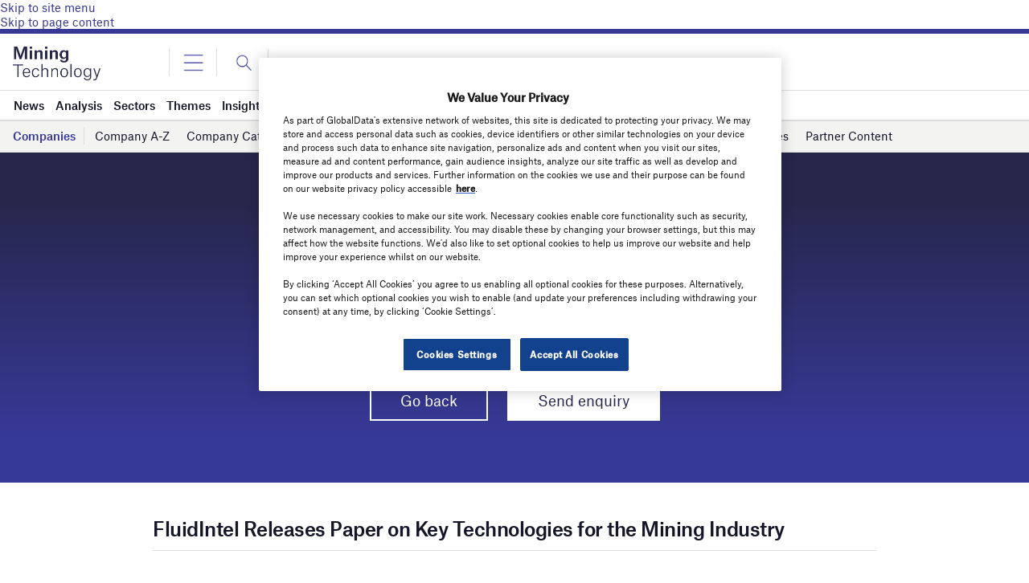

--- FILE ---
content_type: text/html; charset=utf-8
request_url: https://www.google.com/recaptcha/api2/anchor?ar=1&k=6LcqBjQUAAAAAOm0OoVcGhdeuwRaYeG44rfzGqtv&co=aHR0cHM6Ly93d3cubWluaW5nLXRlY2hub2xvZ3kuY29tOjQ0Mw..&hl=en&v=PoyoqOPhxBO7pBk68S4YbpHZ&size=normal&anchor-ms=20000&execute-ms=30000&cb=i9l2rpl5p8mt
body_size: 49229
content:
<!DOCTYPE HTML><html dir="ltr" lang="en"><head><meta http-equiv="Content-Type" content="text/html; charset=UTF-8">
<meta http-equiv="X-UA-Compatible" content="IE=edge">
<title>reCAPTCHA</title>
<style type="text/css">
/* cyrillic-ext */
@font-face {
  font-family: 'Roboto';
  font-style: normal;
  font-weight: 400;
  font-stretch: 100%;
  src: url(//fonts.gstatic.com/s/roboto/v48/KFO7CnqEu92Fr1ME7kSn66aGLdTylUAMa3GUBHMdazTgWw.woff2) format('woff2');
  unicode-range: U+0460-052F, U+1C80-1C8A, U+20B4, U+2DE0-2DFF, U+A640-A69F, U+FE2E-FE2F;
}
/* cyrillic */
@font-face {
  font-family: 'Roboto';
  font-style: normal;
  font-weight: 400;
  font-stretch: 100%;
  src: url(//fonts.gstatic.com/s/roboto/v48/KFO7CnqEu92Fr1ME7kSn66aGLdTylUAMa3iUBHMdazTgWw.woff2) format('woff2');
  unicode-range: U+0301, U+0400-045F, U+0490-0491, U+04B0-04B1, U+2116;
}
/* greek-ext */
@font-face {
  font-family: 'Roboto';
  font-style: normal;
  font-weight: 400;
  font-stretch: 100%;
  src: url(//fonts.gstatic.com/s/roboto/v48/KFO7CnqEu92Fr1ME7kSn66aGLdTylUAMa3CUBHMdazTgWw.woff2) format('woff2');
  unicode-range: U+1F00-1FFF;
}
/* greek */
@font-face {
  font-family: 'Roboto';
  font-style: normal;
  font-weight: 400;
  font-stretch: 100%;
  src: url(//fonts.gstatic.com/s/roboto/v48/KFO7CnqEu92Fr1ME7kSn66aGLdTylUAMa3-UBHMdazTgWw.woff2) format('woff2');
  unicode-range: U+0370-0377, U+037A-037F, U+0384-038A, U+038C, U+038E-03A1, U+03A3-03FF;
}
/* math */
@font-face {
  font-family: 'Roboto';
  font-style: normal;
  font-weight: 400;
  font-stretch: 100%;
  src: url(//fonts.gstatic.com/s/roboto/v48/KFO7CnqEu92Fr1ME7kSn66aGLdTylUAMawCUBHMdazTgWw.woff2) format('woff2');
  unicode-range: U+0302-0303, U+0305, U+0307-0308, U+0310, U+0312, U+0315, U+031A, U+0326-0327, U+032C, U+032F-0330, U+0332-0333, U+0338, U+033A, U+0346, U+034D, U+0391-03A1, U+03A3-03A9, U+03B1-03C9, U+03D1, U+03D5-03D6, U+03F0-03F1, U+03F4-03F5, U+2016-2017, U+2034-2038, U+203C, U+2040, U+2043, U+2047, U+2050, U+2057, U+205F, U+2070-2071, U+2074-208E, U+2090-209C, U+20D0-20DC, U+20E1, U+20E5-20EF, U+2100-2112, U+2114-2115, U+2117-2121, U+2123-214F, U+2190, U+2192, U+2194-21AE, U+21B0-21E5, U+21F1-21F2, U+21F4-2211, U+2213-2214, U+2216-22FF, U+2308-230B, U+2310, U+2319, U+231C-2321, U+2336-237A, U+237C, U+2395, U+239B-23B7, U+23D0, U+23DC-23E1, U+2474-2475, U+25AF, U+25B3, U+25B7, U+25BD, U+25C1, U+25CA, U+25CC, U+25FB, U+266D-266F, U+27C0-27FF, U+2900-2AFF, U+2B0E-2B11, U+2B30-2B4C, U+2BFE, U+3030, U+FF5B, U+FF5D, U+1D400-1D7FF, U+1EE00-1EEFF;
}
/* symbols */
@font-face {
  font-family: 'Roboto';
  font-style: normal;
  font-weight: 400;
  font-stretch: 100%;
  src: url(//fonts.gstatic.com/s/roboto/v48/KFO7CnqEu92Fr1ME7kSn66aGLdTylUAMaxKUBHMdazTgWw.woff2) format('woff2');
  unicode-range: U+0001-000C, U+000E-001F, U+007F-009F, U+20DD-20E0, U+20E2-20E4, U+2150-218F, U+2190, U+2192, U+2194-2199, U+21AF, U+21E6-21F0, U+21F3, U+2218-2219, U+2299, U+22C4-22C6, U+2300-243F, U+2440-244A, U+2460-24FF, U+25A0-27BF, U+2800-28FF, U+2921-2922, U+2981, U+29BF, U+29EB, U+2B00-2BFF, U+4DC0-4DFF, U+FFF9-FFFB, U+10140-1018E, U+10190-1019C, U+101A0, U+101D0-101FD, U+102E0-102FB, U+10E60-10E7E, U+1D2C0-1D2D3, U+1D2E0-1D37F, U+1F000-1F0FF, U+1F100-1F1AD, U+1F1E6-1F1FF, U+1F30D-1F30F, U+1F315, U+1F31C, U+1F31E, U+1F320-1F32C, U+1F336, U+1F378, U+1F37D, U+1F382, U+1F393-1F39F, U+1F3A7-1F3A8, U+1F3AC-1F3AF, U+1F3C2, U+1F3C4-1F3C6, U+1F3CA-1F3CE, U+1F3D4-1F3E0, U+1F3ED, U+1F3F1-1F3F3, U+1F3F5-1F3F7, U+1F408, U+1F415, U+1F41F, U+1F426, U+1F43F, U+1F441-1F442, U+1F444, U+1F446-1F449, U+1F44C-1F44E, U+1F453, U+1F46A, U+1F47D, U+1F4A3, U+1F4B0, U+1F4B3, U+1F4B9, U+1F4BB, U+1F4BF, U+1F4C8-1F4CB, U+1F4D6, U+1F4DA, U+1F4DF, U+1F4E3-1F4E6, U+1F4EA-1F4ED, U+1F4F7, U+1F4F9-1F4FB, U+1F4FD-1F4FE, U+1F503, U+1F507-1F50B, U+1F50D, U+1F512-1F513, U+1F53E-1F54A, U+1F54F-1F5FA, U+1F610, U+1F650-1F67F, U+1F687, U+1F68D, U+1F691, U+1F694, U+1F698, U+1F6AD, U+1F6B2, U+1F6B9-1F6BA, U+1F6BC, U+1F6C6-1F6CF, U+1F6D3-1F6D7, U+1F6E0-1F6EA, U+1F6F0-1F6F3, U+1F6F7-1F6FC, U+1F700-1F7FF, U+1F800-1F80B, U+1F810-1F847, U+1F850-1F859, U+1F860-1F887, U+1F890-1F8AD, U+1F8B0-1F8BB, U+1F8C0-1F8C1, U+1F900-1F90B, U+1F93B, U+1F946, U+1F984, U+1F996, U+1F9E9, U+1FA00-1FA6F, U+1FA70-1FA7C, U+1FA80-1FA89, U+1FA8F-1FAC6, U+1FACE-1FADC, U+1FADF-1FAE9, U+1FAF0-1FAF8, U+1FB00-1FBFF;
}
/* vietnamese */
@font-face {
  font-family: 'Roboto';
  font-style: normal;
  font-weight: 400;
  font-stretch: 100%;
  src: url(//fonts.gstatic.com/s/roboto/v48/KFO7CnqEu92Fr1ME7kSn66aGLdTylUAMa3OUBHMdazTgWw.woff2) format('woff2');
  unicode-range: U+0102-0103, U+0110-0111, U+0128-0129, U+0168-0169, U+01A0-01A1, U+01AF-01B0, U+0300-0301, U+0303-0304, U+0308-0309, U+0323, U+0329, U+1EA0-1EF9, U+20AB;
}
/* latin-ext */
@font-face {
  font-family: 'Roboto';
  font-style: normal;
  font-weight: 400;
  font-stretch: 100%;
  src: url(//fonts.gstatic.com/s/roboto/v48/KFO7CnqEu92Fr1ME7kSn66aGLdTylUAMa3KUBHMdazTgWw.woff2) format('woff2');
  unicode-range: U+0100-02BA, U+02BD-02C5, U+02C7-02CC, U+02CE-02D7, U+02DD-02FF, U+0304, U+0308, U+0329, U+1D00-1DBF, U+1E00-1E9F, U+1EF2-1EFF, U+2020, U+20A0-20AB, U+20AD-20C0, U+2113, U+2C60-2C7F, U+A720-A7FF;
}
/* latin */
@font-face {
  font-family: 'Roboto';
  font-style: normal;
  font-weight: 400;
  font-stretch: 100%;
  src: url(//fonts.gstatic.com/s/roboto/v48/KFO7CnqEu92Fr1ME7kSn66aGLdTylUAMa3yUBHMdazQ.woff2) format('woff2');
  unicode-range: U+0000-00FF, U+0131, U+0152-0153, U+02BB-02BC, U+02C6, U+02DA, U+02DC, U+0304, U+0308, U+0329, U+2000-206F, U+20AC, U+2122, U+2191, U+2193, U+2212, U+2215, U+FEFF, U+FFFD;
}
/* cyrillic-ext */
@font-face {
  font-family: 'Roboto';
  font-style: normal;
  font-weight: 500;
  font-stretch: 100%;
  src: url(//fonts.gstatic.com/s/roboto/v48/KFO7CnqEu92Fr1ME7kSn66aGLdTylUAMa3GUBHMdazTgWw.woff2) format('woff2');
  unicode-range: U+0460-052F, U+1C80-1C8A, U+20B4, U+2DE0-2DFF, U+A640-A69F, U+FE2E-FE2F;
}
/* cyrillic */
@font-face {
  font-family: 'Roboto';
  font-style: normal;
  font-weight: 500;
  font-stretch: 100%;
  src: url(//fonts.gstatic.com/s/roboto/v48/KFO7CnqEu92Fr1ME7kSn66aGLdTylUAMa3iUBHMdazTgWw.woff2) format('woff2');
  unicode-range: U+0301, U+0400-045F, U+0490-0491, U+04B0-04B1, U+2116;
}
/* greek-ext */
@font-face {
  font-family: 'Roboto';
  font-style: normal;
  font-weight: 500;
  font-stretch: 100%;
  src: url(//fonts.gstatic.com/s/roboto/v48/KFO7CnqEu92Fr1ME7kSn66aGLdTylUAMa3CUBHMdazTgWw.woff2) format('woff2');
  unicode-range: U+1F00-1FFF;
}
/* greek */
@font-face {
  font-family: 'Roboto';
  font-style: normal;
  font-weight: 500;
  font-stretch: 100%;
  src: url(//fonts.gstatic.com/s/roboto/v48/KFO7CnqEu92Fr1ME7kSn66aGLdTylUAMa3-UBHMdazTgWw.woff2) format('woff2');
  unicode-range: U+0370-0377, U+037A-037F, U+0384-038A, U+038C, U+038E-03A1, U+03A3-03FF;
}
/* math */
@font-face {
  font-family: 'Roboto';
  font-style: normal;
  font-weight: 500;
  font-stretch: 100%;
  src: url(//fonts.gstatic.com/s/roboto/v48/KFO7CnqEu92Fr1ME7kSn66aGLdTylUAMawCUBHMdazTgWw.woff2) format('woff2');
  unicode-range: U+0302-0303, U+0305, U+0307-0308, U+0310, U+0312, U+0315, U+031A, U+0326-0327, U+032C, U+032F-0330, U+0332-0333, U+0338, U+033A, U+0346, U+034D, U+0391-03A1, U+03A3-03A9, U+03B1-03C9, U+03D1, U+03D5-03D6, U+03F0-03F1, U+03F4-03F5, U+2016-2017, U+2034-2038, U+203C, U+2040, U+2043, U+2047, U+2050, U+2057, U+205F, U+2070-2071, U+2074-208E, U+2090-209C, U+20D0-20DC, U+20E1, U+20E5-20EF, U+2100-2112, U+2114-2115, U+2117-2121, U+2123-214F, U+2190, U+2192, U+2194-21AE, U+21B0-21E5, U+21F1-21F2, U+21F4-2211, U+2213-2214, U+2216-22FF, U+2308-230B, U+2310, U+2319, U+231C-2321, U+2336-237A, U+237C, U+2395, U+239B-23B7, U+23D0, U+23DC-23E1, U+2474-2475, U+25AF, U+25B3, U+25B7, U+25BD, U+25C1, U+25CA, U+25CC, U+25FB, U+266D-266F, U+27C0-27FF, U+2900-2AFF, U+2B0E-2B11, U+2B30-2B4C, U+2BFE, U+3030, U+FF5B, U+FF5D, U+1D400-1D7FF, U+1EE00-1EEFF;
}
/* symbols */
@font-face {
  font-family: 'Roboto';
  font-style: normal;
  font-weight: 500;
  font-stretch: 100%;
  src: url(//fonts.gstatic.com/s/roboto/v48/KFO7CnqEu92Fr1ME7kSn66aGLdTylUAMaxKUBHMdazTgWw.woff2) format('woff2');
  unicode-range: U+0001-000C, U+000E-001F, U+007F-009F, U+20DD-20E0, U+20E2-20E4, U+2150-218F, U+2190, U+2192, U+2194-2199, U+21AF, U+21E6-21F0, U+21F3, U+2218-2219, U+2299, U+22C4-22C6, U+2300-243F, U+2440-244A, U+2460-24FF, U+25A0-27BF, U+2800-28FF, U+2921-2922, U+2981, U+29BF, U+29EB, U+2B00-2BFF, U+4DC0-4DFF, U+FFF9-FFFB, U+10140-1018E, U+10190-1019C, U+101A0, U+101D0-101FD, U+102E0-102FB, U+10E60-10E7E, U+1D2C0-1D2D3, U+1D2E0-1D37F, U+1F000-1F0FF, U+1F100-1F1AD, U+1F1E6-1F1FF, U+1F30D-1F30F, U+1F315, U+1F31C, U+1F31E, U+1F320-1F32C, U+1F336, U+1F378, U+1F37D, U+1F382, U+1F393-1F39F, U+1F3A7-1F3A8, U+1F3AC-1F3AF, U+1F3C2, U+1F3C4-1F3C6, U+1F3CA-1F3CE, U+1F3D4-1F3E0, U+1F3ED, U+1F3F1-1F3F3, U+1F3F5-1F3F7, U+1F408, U+1F415, U+1F41F, U+1F426, U+1F43F, U+1F441-1F442, U+1F444, U+1F446-1F449, U+1F44C-1F44E, U+1F453, U+1F46A, U+1F47D, U+1F4A3, U+1F4B0, U+1F4B3, U+1F4B9, U+1F4BB, U+1F4BF, U+1F4C8-1F4CB, U+1F4D6, U+1F4DA, U+1F4DF, U+1F4E3-1F4E6, U+1F4EA-1F4ED, U+1F4F7, U+1F4F9-1F4FB, U+1F4FD-1F4FE, U+1F503, U+1F507-1F50B, U+1F50D, U+1F512-1F513, U+1F53E-1F54A, U+1F54F-1F5FA, U+1F610, U+1F650-1F67F, U+1F687, U+1F68D, U+1F691, U+1F694, U+1F698, U+1F6AD, U+1F6B2, U+1F6B9-1F6BA, U+1F6BC, U+1F6C6-1F6CF, U+1F6D3-1F6D7, U+1F6E0-1F6EA, U+1F6F0-1F6F3, U+1F6F7-1F6FC, U+1F700-1F7FF, U+1F800-1F80B, U+1F810-1F847, U+1F850-1F859, U+1F860-1F887, U+1F890-1F8AD, U+1F8B0-1F8BB, U+1F8C0-1F8C1, U+1F900-1F90B, U+1F93B, U+1F946, U+1F984, U+1F996, U+1F9E9, U+1FA00-1FA6F, U+1FA70-1FA7C, U+1FA80-1FA89, U+1FA8F-1FAC6, U+1FACE-1FADC, U+1FADF-1FAE9, U+1FAF0-1FAF8, U+1FB00-1FBFF;
}
/* vietnamese */
@font-face {
  font-family: 'Roboto';
  font-style: normal;
  font-weight: 500;
  font-stretch: 100%;
  src: url(//fonts.gstatic.com/s/roboto/v48/KFO7CnqEu92Fr1ME7kSn66aGLdTylUAMa3OUBHMdazTgWw.woff2) format('woff2');
  unicode-range: U+0102-0103, U+0110-0111, U+0128-0129, U+0168-0169, U+01A0-01A1, U+01AF-01B0, U+0300-0301, U+0303-0304, U+0308-0309, U+0323, U+0329, U+1EA0-1EF9, U+20AB;
}
/* latin-ext */
@font-face {
  font-family: 'Roboto';
  font-style: normal;
  font-weight: 500;
  font-stretch: 100%;
  src: url(//fonts.gstatic.com/s/roboto/v48/KFO7CnqEu92Fr1ME7kSn66aGLdTylUAMa3KUBHMdazTgWw.woff2) format('woff2');
  unicode-range: U+0100-02BA, U+02BD-02C5, U+02C7-02CC, U+02CE-02D7, U+02DD-02FF, U+0304, U+0308, U+0329, U+1D00-1DBF, U+1E00-1E9F, U+1EF2-1EFF, U+2020, U+20A0-20AB, U+20AD-20C0, U+2113, U+2C60-2C7F, U+A720-A7FF;
}
/* latin */
@font-face {
  font-family: 'Roboto';
  font-style: normal;
  font-weight: 500;
  font-stretch: 100%;
  src: url(//fonts.gstatic.com/s/roboto/v48/KFO7CnqEu92Fr1ME7kSn66aGLdTylUAMa3yUBHMdazQ.woff2) format('woff2');
  unicode-range: U+0000-00FF, U+0131, U+0152-0153, U+02BB-02BC, U+02C6, U+02DA, U+02DC, U+0304, U+0308, U+0329, U+2000-206F, U+20AC, U+2122, U+2191, U+2193, U+2212, U+2215, U+FEFF, U+FFFD;
}
/* cyrillic-ext */
@font-face {
  font-family: 'Roboto';
  font-style: normal;
  font-weight: 900;
  font-stretch: 100%;
  src: url(//fonts.gstatic.com/s/roboto/v48/KFO7CnqEu92Fr1ME7kSn66aGLdTylUAMa3GUBHMdazTgWw.woff2) format('woff2');
  unicode-range: U+0460-052F, U+1C80-1C8A, U+20B4, U+2DE0-2DFF, U+A640-A69F, U+FE2E-FE2F;
}
/* cyrillic */
@font-face {
  font-family: 'Roboto';
  font-style: normal;
  font-weight: 900;
  font-stretch: 100%;
  src: url(//fonts.gstatic.com/s/roboto/v48/KFO7CnqEu92Fr1ME7kSn66aGLdTylUAMa3iUBHMdazTgWw.woff2) format('woff2');
  unicode-range: U+0301, U+0400-045F, U+0490-0491, U+04B0-04B1, U+2116;
}
/* greek-ext */
@font-face {
  font-family: 'Roboto';
  font-style: normal;
  font-weight: 900;
  font-stretch: 100%;
  src: url(//fonts.gstatic.com/s/roboto/v48/KFO7CnqEu92Fr1ME7kSn66aGLdTylUAMa3CUBHMdazTgWw.woff2) format('woff2');
  unicode-range: U+1F00-1FFF;
}
/* greek */
@font-face {
  font-family: 'Roboto';
  font-style: normal;
  font-weight: 900;
  font-stretch: 100%;
  src: url(//fonts.gstatic.com/s/roboto/v48/KFO7CnqEu92Fr1ME7kSn66aGLdTylUAMa3-UBHMdazTgWw.woff2) format('woff2');
  unicode-range: U+0370-0377, U+037A-037F, U+0384-038A, U+038C, U+038E-03A1, U+03A3-03FF;
}
/* math */
@font-face {
  font-family: 'Roboto';
  font-style: normal;
  font-weight: 900;
  font-stretch: 100%;
  src: url(//fonts.gstatic.com/s/roboto/v48/KFO7CnqEu92Fr1ME7kSn66aGLdTylUAMawCUBHMdazTgWw.woff2) format('woff2');
  unicode-range: U+0302-0303, U+0305, U+0307-0308, U+0310, U+0312, U+0315, U+031A, U+0326-0327, U+032C, U+032F-0330, U+0332-0333, U+0338, U+033A, U+0346, U+034D, U+0391-03A1, U+03A3-03A9, U+03B1-03C9, U+03D1, U+03D5-03D6, U+03F0-03F1, U+03F4-03F5, U+2016-2017, U+2034-2038, U+203C, U+2040, U+2043, U+2047, U+2050, U+2057, U+205F, U+2070-2071, U+2074-208E, U+2090-209C, U+20D0-20DC, U+20E1, U+20E5-20EF, U+2100-2112, U+2114-2115, U+2117-2121, U+2123-214F, U+2190, U+2192, U+2194-21AE, U+21B0-21E5, U+21F1-21F2, U+21F4-2211, U+2213-2214, U+2216-22FF, U+2308-230B, U+2310, U+2319, U+231C-2321, U+2336-237A, U+237C, U+2395, U+239B-23B7, U+23D0, U+23DC-23E1, U+2474-2475, U+25AF, U+25B3, U+25B7, U+25BD, U+25C1, U+25CA, U+25CC, U+25FB, U+266D-266F, U+27C0-27FF, U+2900-2AFF, U+2B0E-2B11, U+2B30-2B4C, U+2BFE, U+3030, U+FF5B, U+FF5D, U+1D400-1D7FF, U+1EE00-1EEFF;
}
/* symbols */
@font-face {
  font-family: 'Roboto';
  font-style: normal;
  font-weight: 900;
  font-stretch: 100%;
  src: url(//fonts.gstatic.com/s/roboto/v48/KFO7CnqEu92Fr1ME7kSn66aGLdTylUAMaxKUBHMdazTgWw.woff2) format('woff2');
  unicode-range: U+0001-000C, U+000E-001F, U+007F-009F, U+20DD-20E0, U+20E2-20E4, U+2150-218F, U+2190, U+2192, U+2194-2199, U+21AF, U+21E6-21F0, U+21F3, U+2218-2219, U+2299, U+22C4-22C6, U+2300-243F, U+2440-244A, U+2460-24FF, U+25A0-27BF, U+2800-28FF, U+2921-2922, U+2981, U+29BF, U+29EB, U+2B00-2BFF, U+4DC0-4DFF, U+FFF9-FFFB, U+10140-1018E, U+10190-1019C, U+101A0, U+101D0-101FD, U+102E0-102FB, U+10E60-10E7E, U+1D2C0-1D2D3, U+1D2E0-1D37F, U+1F000-1F0FF, U+1F100-1F1AD, U+1F1E6-1F1FF, U+1F30D-1F30F, U+1F315, U+1F31C, U+1F31E, U+1F320-1F32C, U+1F336, U+1F378, U+1F37D, U+1F382, U+1F393-1F39F, U+1F3A7-1F3A8, U+1F3AC-1F3AF, U+1F3C2, U+1F3C4-1F3C6, U+1F3CA-1F3CE, U+1F3D4-1F3E0, U+1F3ED, U+1F3F1-1F3F3, U+1F3F5-1F3F7, U+1F408, U+1F415, U+1F41F, U+1F426, U+1F43F, U+1F441-1F442, U+1F444, U+1F446-1F449, U+1F44C-1F44E, U+1F453, U+1F46A, U+1F47D, U+1F4A3, U+1F4B0, U+1F4B3, U+1F4B9, U+1F4BB, U+1F4BF, U+1F4C8-1F4CB, U+1F4D6, U+1F4DA, U+1F4DF, U+1F4E3-1F4E6, U+1F4EA-1F4ED, U+1F4F7, U+1F4F9-1F4FB, U+1F4FD-1F4FE, U+1F503, U+1F507-1F50B, U+1F50D, U+1F512-1F513, U+1F53E-1F54A, U+1F54F-1F5FA, U+1F610, U+1F650-1F67F, U+1F687, U+1F68D, U+1F691, U+1F694, U+1F698, U+1F6AD, U+1F6B2, U+1F6B9-1F6BA, U+1F6BC, U+1F6C6-1F6CF, U+1F6D3-1F6D7, U+1F6E0-1F6EA, U+1F6F0-1F6F3, U+1F6F7-1F6FC, U+1F700-1F7FF, U+1F800-1F80B, U+1F810-1F847, U+1F850-1F859, U+1F860-1F887, U+1F890-1F8AD, U+1F8B0-1F8BB, U+1F8C0-1F8C1, U+1F900-1F90B, U+1F93B, U+1F946, U+1F984, U+1F996, U+1F9E9, U+1FA00-1FA6F, U+1FA70-1FA7C, U+1FA80-1FA89, U+1FA8F-1FAC6, U+1FACE-1FADC, U+1FADF-1FAE9, U+1FAF0-1FAF8, U+1FB00-1FBFF;
}
/* vietnamese */
@font-face {
  font-family: 'Roboto';
  font-style: normal;
  font-weight: 900;
  font-stretch: 100%;
  src: url(//fonts.gstatic.com/s/roboto/v48/KFO7CnqEu92Fr1ME7kSn66aGLdTylUAMa3OUBHMdazTgWw.woff2) format('woff2');
  unicode-range: U+0102-0103, U+0110-0111, U+0128-0129, U+0168-0169, U+01A0-01A1, U+01AF-01B0, U+0300-0301, U+0303-0304, U+0308-0309, U+0323, U+0329, U+1EA0-1EF9, U+20AB;
}
/* latin-ext */
@font-face {
  font-family: 'Roboto';
  font-style: normal;
  font-weight: 900;
  font-stretch: 100%;
  src: url(//fonts.gstatic.com/s/roboto/v48/KFO7CnqEu92Fr1ME7kSn66aGLdTylUAMa3KUBHMdazTgWw.woff2) format('woff2');
  unicode-range: U+0100-02BA, U+02BD-02C5, U+02C7-02CC, U+02CE-02D7, U+02DD-02FF, U+0304, U+0308, U+0329, U+1D00-1DBF, U+1E00-1E9F, U+1EF2-1EFF, U+2020, U+20A0-20AB, U+20AD-20C0, U+2113, U+2C60-2C7F, U+A720-A7FF;
}
/* latin */
@font-face {
  font-family: 'Roboto';
  font-style: normal;
  font-weight: 900;
  font-stretch: 100%;
  src: url(//fonts.gstatic.com/s/roboto/v48/KFO7CnqEu92Fr1ME7kSn66aGLdTylUAMa3yUBHMdazQ.woff2) format('woff2');
  unicode-range: U+0000-00FF, U+0131, U+0152-0153, U+02BB-02BC, U+02C6, U+02DA, U+02DC, U+0304, U+0308, U+0329, U+2000-206F, U+20AC, U+2122, U+2191, U+2193, U+2212, U+2215, U+FEFF, U+FFFD;
}

</style>
<link rel="stylesheet" type="text/css" href="https://www.gstatic.com/recaptcha/releases/PoyoqOPhxBO7pBk68S4YbpHZ/styles__ltr.css">
<script nonce="yMU7XAeHr8orIwEvvR_iPg" type="text/javascript">window['__recaptcha_api'] = 'https://www.google.com/recaptcha/api2/';</script>
<script type="text/javascript" src="https://www.gstatic.com/recaptcha/releases/PoyoqOPhxBO7pBk68S4YbpHZ/recaptcha__en.js" nonce="yMU7XAeHr8orIwEvvR_iPg">
      
    </script></head>
<body><div id="rc-anchor-alert" class="rc-anchor-alert"></div>
<input type="hidden" id="recaptcha-token" value="[base64]">
<script type="text/javascript" nonce="yMU7XAeHr8orIwEvvR_iPg">
      recaptcha.anchor.Main.init("[\x22ainput\x22,[\x22bgdata\x22,\x22\x22,\[base64]/[base64]/MjU1Ong/[base64]/[base64]/[base64]/[base64]/[base64]/[base64]/[base64]/[base64]/[base64]/[base64]/[base64]/[base64]/[base64]/[base64]/[base64]\\u003d\x22,\[base64]\\u003d\x22,\[base64]/[base64]/CvsOrFHwFw580Ux1eQsKuwovCuFRzFsO4w6jCvMKWwp/DpgXCg8Ofw4HDhMO0R8OywpXDkMOtKsKOwo/[base64]/DkcO/[base64]/bRvDpjfCoBpUwrHDg8KEacOHw7B5w7rCisKSCWogEsOnw7bCusKDb8OLZwDDvVU1T8Kqw5/CngF7w64iwoIAR0PDhcOYRB3DrXRiecOpw6geZmjCj0nDiMKdw5nDlh3ClcKWw5pGwoLDvBZhIFgJNW5Uw4Mzw4/CrgDCmzrDjVBow7xYNmIpOwbDlcOPGcKrw4sgNCtrTxTDm8KKbW5pa2cXSMKMfsKZKwFUeyzChMOtacKtClF1WgJ9Xy8dwrPDsClVJcK/woLChAXColV/[base64]/DvXwNUcO1wrgLK27DtUxfw6XDoMOjwq8twptmwovDu8OYwo5EE3vCrhZewrZzw6jCrcOjQMKBw5DDrsKeMT5aw64IQ8KoKxXDvjEmeUvDpcKOSm/DmsKTw5jDqhJwwrLCu8OxwqMUw4jClcKOw6/[base64]/ChU4FwrElw5nDknLDvXbCrsKRTsO4VjPDq8O1CcKTU8KWEynCgcO9wprDnUNZLcO4F8KFw4TCjmDDpcOnwrbDk8KRSsO6wpfCocO0w6LCrw9MMcK4QcOlABsJdMOsWT3Dvj3Dk8Kkf8KZXsKQwpHCscK5PgDCk8K/wrzCtwNCwrfCnUo3QsO8HDtNwr3DoxHDmcKCw7rCv8Kgw4IQN8OZwpPCn8KsM8OEwr0/wpnDoMKzwpzCgcKLQRx/wpxTbjDDglTCvjLCoj/DswTDm8KARwIlw4jCs27DsgExLS/CtsO/CcONwpHCqMKlHMOnw7XDv8OXw5gQdBYBF0F2RFw4wobDlsKHwqvDkFxxUSQBw5PCqygwDsOrV2k/X8OAAw4oDX7DmsOpwqwvbm3CrDnChk3CtMORc8OVw48tJ8Otw4jDsEnCmDvCkAfDmcK+J2kcwrFKwq7Ct37DlRM4w7dkAhEJesK/BcOsw7vCmcOrUUrDuMKOUcOlwpwwTcKBw5I6w5nDuD07acKMVC1kY8OcwoNBw5PCqBrCvXkFElfDvcKXwrYCwq7CpFTCp8K7wpJqw4xuOxTClCpGwpnCjsKsNMKUw45Ew6R3SsOVV34Ow4rCtT3DkcOyw6wQfFsFdmHCulDCiQA6wpvDujDCqcOnUF/[base64]/DoyXCn8OzUVbDl8OFDsKuFsOhw58UwqEPw5bCoUk8JcOHwrYiC8O1w7bCpsO4P8OEdBDCrMKCKS3CmMOsOsObw4nDiGXCi8OLw5DDk3nCnRfClg/Dpy8MwrsLw4IybsOfwrgVdjd/w6fDqiDDq8OWIcKDQ33Dm8KywqrCsFlSwo8RV8OLw7APw6RTBcKQesOVw4hIKE8sAMOzw6FGQcKCw5LChMOmLMKyRsOXwr/CjDMZHVJSwpl2U0XDuxDDsnEJwonDvlpkTsOcw4fDiMKpwpJiw5PCvk5eC8KIccKTwq5kw7/DuMOTwozClsKUw4vCkcK5TVHCtAkleMKZAQ1JY8ONKcKAwqXDo8O0YDPCjC3DrV3Cnk5PwoNQwow4I8ONw6vDnk4KY0dsw7AABg15wpXCrk9hw503w7tQw6UoIcO8PS4TwrvCtE/[base64]/Do8OGBX/Dl1k3wol3HcKbwrtsw7tmY8KJP8K4AF00alEow4Fpw5zDlh/Cm0Qow6XCgMOAdg8+dcOMwrvCiX4Tw40fXsO/[base64]/Ct8KWw5s3HnTCjHbCjsOjEgU7w4PDisKmFArDlnjDsihRwpXChcKxQ1J3FmQ7wrB+wrrCiGBBw7x+dMKRwpF8w51Mw5DCsx1dw5ZZwq7DhxdEO8K5AcO5P2XDrUwBUMO9wpdawpnDgB0Vwp9zwppncMKPw6Nywo/Ds8K9wqsWUWrCiArCr8ObdhfCucOlJl7CjcKvw6MZO0wlIAptw7MPacKgRWMYMlseHMO5csK0w5EzRAvDolI0w6EjwrZfw4nCgE3CkMO5Q30cH8K2OwdKN2LDvk5xBcKDw60iRcKaaW/CozAuaiHCicO/wojDrsKzw4bDn0bDpsKSQm3Cn8OWw7bDgcK/w7NtM1E+w5RnPsOCwptNw7NtIsKAC23Dg8K7w77CncOrwqXDmlYhw5gfYsOsw53Dh3bDo8KoDcKpw5kcw4h8w4hzwo0CQ3rDjRU2w6UQNcONw6F/PcKSccOELG9kw5DDr1DChlPCnHXDu0nCoVfDtFgAUw7CgHjDsm1WS8KywqZcwo17wqhlwoUew4czO8OwOjvDunZTMcKHw602dSZ+woxgb8O1wpA1wpHCs8OCwrgbPsOtwoZdN8KlwpHCs8KawrPCrhxTwrLCkC4iPcKPGcK/[base64]/w6bCqsOzw4vCg8O1BT0YwrTCgnR/C8KTwpHCmiwZLQXDm8K6wqsSw6vDpVR5CMKuwozChjrDt2h3woPDk8K/[base64]/w4DCssKxM2sIU8O3OBTDsWXDpwdBworCnMKpwq/DhAfDr8K1OS/[base64]/CnAPDqMO+w5M4w6LDksOUfCTDmsOQw6AKTsKMwrfDmMKYNBp7TXXDnC04wpNSA8K3J8O2wpAYwoUYw4DCqcO3DsO3w5owwo/Cn8OxwrklwoHCt1XDrMOnJ3RewoPCrUURAsKdXcKSw5/CusOmwqbDrUPCtsOCRGxiwpnDtgzCqz7Dv1zDkcO8wp83woDCs8ORwo9vdw5TDMOXXmkqw5HCowd2NihBY8K3QsOgw4HDlBQfwqfDiRNiw53DuMODw597wq3DskjDlX7CqsKLZMKXDcO/w6Urw61Pw7XCoMOBSWZ8eQXCg8OYw6Zww5PDtwwSw75nKcKfwr/[base64]/Dh8OUICPChT3Ch2HCvWHCo8OAWMOCasKmQ1/Dv8KTw5TCh8OPSMKcw7vDocO/[base64]/[base64]/[base64]/DkcOcKlzCkWc9D8KgeMKfOkfCuB/CsWbDv1d1T8KMwrDDt2B3EmJVXyJhGE1Fw5c5KArDmFzDmMKDw73DnkAtdEDDjUU5Bl/DjsO6wqwFaMKNW1g0wrpuSnMnwprDtcOGw6fDuz4uwowwfiAEwohWw43CnDBywqZHE8KOwoPCosOpwrESw59yA8ONwoXDksKnAcOfwoHDkH7Dii3CrMO4wovCgzESMhNewrzCjTzDgcKvUH3CjBplw4DDkz7CkxQQw7R3wp/DocOwwoNlwpPCpAzDmsOdwoc9CycIwq8iCsK5w6vCi0fCm0vCsTTCvsO5w4FXwqLDssKXwpHCuxhXRMOcw57CkcKFw4JHJmDDjcKywqc9YsO/w6/ClsOkwrrDtMKSw5/[base64]/w4/CgCjCk1nDmMKCwrE0w4s9RD4Iw6jCsi/CjcKtwqpiw5DCucO8XsOgw6h/wqJyw6fDk3XDh8KWLSXCksKNw6nCjMOgd8KQw4tQw6seYUIQMzVdQHrDj2cgwr4Ow7nCk8O7woXDgsK4JsOiwoAkUsKMZMKyw6nCmGA1OAHConjDvXPDkMK9w5/CnsOlwop7w4sDZAHCqA3CuV3Cox3DrcOxw619CcK9wqxheMKEE8OPAMORw7PCl8KSw6BhwqRvw5jDpWpsw696wpvDnCV9eMOuVMOpw73DlMOkYSMhwrXDoDBJXz1tPGvDk8KDUMKoQDEtRsOPesKBwojDpcObw4rDgMKTeWrDlMOWcsKyw7/DpMOPJnfDuX1xw6XDqsK3VyzCqcOrwp7ChXTCmcO8KsOAU8OzacKyw6rCqcOfD8KWwqR8w7RGAcOiw4pGwrIwT3tpw7xdw7XDmsOxwpElw5/CtcOPw70Cw7vDu2vCkcO0woLDoTsMXsKlwqXDkGAZwp9lVMOwwqQ/PMKLUC1vw4VBOcO4ERNaw6E0w6Fgwr1cfScBEhvDh8KOdyrCsD5ww4zDoMKVwrLDlUPDuWbChMKhw4Akw57DoUppAsK/w6ITw5jCszDCgALDlMOCw5HCgTPCvsOlwofDv0HClcOlwq3CvsK8wrjDuXM1QsOyw6YOw7XDvsOgem7CsMOvW3nDli/DoQFowpLDgBzCtlLDucKXHX3DkcOBw5dTdsKLJA4aFzHDmw4YwqNfCjbCh2DDrMOyw74Pw4wdw6d3QMKFwpRoPMK+wpN+eiMqw4PDk8OlPcKTaj4Kw5c3b8KtwpxACQhaw5HDuMO8w7sBElTDm8OWRMOswofChcOSw6HDmm/DtcKgBCrCqXHCgkDCng5sE8OywoDDvBPDoiQBXFHDqzBswpTDusOPcQAZw45XwpIwwr/Dq8OKw5ElwrkzwrHDqsKFJsOudcKiOcK+wpTCnMKnwrcSfsO3UU5sw4XDr8KiQ0JyIVt4e2RNw6LChn0EBBkmSWLDgx7Dqw3DsVEpwrDDiRQAw5fClhPCnMObw5k5dhMkOcKuJ2/[base64]/[base64]/CtSFNOMKtwqRTwr5sLsOiMgbCrsKoDsKzFADCncKLwoctwrYjLcKLwovCsh4Iw4PCs8KWCzzCkUdgwo10wrbDjsO5w6lrwrfDjwQbw40Hw4cUTn3Ch8OgF8OOa8OrE8KvYcKxKm97NyJmQSzDucOfw57Cq1h1wodjw4/[base64]/CpMOLw7d0w71+w4zCn8KZw7xjw6ZswrTCi8KfOMKiUcOwf1VJdMK6w5fCtcKKFMKBw5fCiwPDoMKWTV7DmMORIQRUwr5QR8OxdcOxIsOlNsKOwq/DqCFCwrNsw6YLwq1jw4bChsOSwprDkl/Ci3TDgX4NaMOHbcOAwq1Iw7TDvCDDvMOKa8OWw7kqbxIAw6Ipwpx/acKkwp4rYxgrw7TCnhQwEsOYS2fCtwVSw7QbKS/CnsOfDMOtw4HDhDUhw5vCrcOPbwjDnA9Jw7caDcKFdsOnRgdFKcK2w7jDn8OOIg5HYw0jwqvDoTTCuWzDkMOzTRd2B8OIMcOGwpRZBsK2w6/CngTDjwzDjB7CiV14wrFqahlcw5TCs8K/RDHDoMKqw4bCumlvwrkCw4vDiC3DusKMB8K9wpPDh8Kdw7zDiWHCm8OLwrV2XX7Ds8Kaw43DjjFPw4psJx3CmCBsd8Otw5PDjV4Cw4V3JHTDj8KicXlhbXQNw67CtMO0BF/[base64]/Cv8KLOn4XwociSAvCjAnCj3pOMMK7ZAfDiXrCnsOXwrHDg8KIKjV5wpzCrMO/wo5Mwrkqw6jDqgrDp8Klw4lmw41sw6xqw4dNPsKvS0nDksOmworDlsOcPMKPw5zCsHVIXMOidG3Dj3BiVcKpKMO+wrx4D3dZwqsJworCt8OGZ3zCtsKyFcOyH8Osw4LDnglLZMOowoQoAy7CoRfCo23DgMKDwpUJH2zDqcO9wrrDuBASWcOiwq/CjcK5aDPClsKSw69gR1xzw4A+w5fDq8OoKMOGw67Cl8KKw7c4w7IYwogKw6jCmsKibcO9NFzCsMKsSlEgM3DDoiFocRTCj8KMVcO8wpsMw5dVw5lyw4/CoMKywp5qw63CiMKaw5Iiw4XDqMOQwq0PEcOjDsOPUsOnFUh2JD3CrsOocMKxw6/DvsOsw7DCjG9pwovCuTxMBQTCtCrDkmrClcKEfwzCpcK9LyMnw6PCqMKQwpFPaMKqw7Nzw7Q4wromNyVvb8KPwo9UwoHDmVrDpcKSIVTCqi/[base64]/[base64]/DgCYswr3DoMKgw4lfwpIMKcKvAMOuw4XDjUcrXwMkw43DmMKqw4TDr1/DtQrCpQjCpmXDmxXDgEskwoUOW2HCpsOdwp/CkcKwwqQ/GQ3CmcOHwo3DlWlPPMOdw6jClwVzwptePFQSwqAlG2jDnyBtw7ULHwh9wpjCglkywq1lScK8cgbDjXnCmMOPw5HCiMKbTcKfwr4SwpvDrMK2wpl4IcOywp3CisK5FcKvXT/Dg8ONRSPDs1NtH8ORwoDClsOoUcOSTsKEwr/DnnLCuhzCtUfCgQjDgMOpdi1Tw5BOw6HCv8KeH3rCuSLCqX91w6zCkMK7GsKiwrAkw5VGworCp8OyVsOLCFnDjcKdw5HDgV3CqG3DrsKkw65vHMOKel0GFMKrNcKaUsK/GGAbMcKHwrYRFHbCqsKGHcOnw5JbwpATbVZEw4BHwozDuMK/f8KTwpEXw7fDn8KawozDkxg3WMKqwrLDoGnDn8Obw7cQwp8iwojCmMOEw6nDgh1Mw5VMwpN7w7/CpDrDv3JXSGAEFMKJwqFXXsOgw7XDsV7DrsOFwq5DScOObF7CtMKDOzopbgErwqV9w4V+Y1vDkMOee0vDlMKLLVZ7wqJuCMOIw6fCiCbDmlrCljfDnsKLwobCpMOtd8KjUW/Dm3JWwoFjUsOnwqcXw5UNBMOsFAbDlcKzYsKBw4XDiMKLcWZFI8KRwqrCkW1XwoXCoxvCgMK2EsKDD13Doh7CpirCiMOBdV7DqB9vw5J6L1sQC8OBw70gIcKFw7zCmE/CoHPDv8KFw5TDvHFdwojDog5bO8OZwq7Dhh/[base64]/ChMOCwrhQwqoewrZcKMKswpjDqcOOwqbCqWfClnMhOsKMNMOLME7CocOOIQQDd8OVczJJARLCk8OXwr3DgWnDksOPw4IKw54+wpgawoknZA/Cn8OTGcK9EsKqQMKLaMKfwpEYwpxCXTUsX2wJwofDvkXDjjlFw6PCjMKragUpZirCpsKoQAdqM8OgKGDCkMOeAT4owpBRwp/Cp8KAUhLCjR/Dn8K8wo3Ck8KrOhfCnF7DlkzCgcOlOHTDjRcpMwnCjh45w6XDn8O1ej3Dq2Emw7DCqcKow4/[base64]/ZcOUU3owFsKAE8KWwqMYw6HDsiVgC0zDhCoWdcOTJXAiKgocN1MpPSLCp2XDgEvDlCQNw6FUwrR1WsKIHVcyd8Ovw7jClsOww6jCuWdRw6wEH8KBfcOuFg/Ch3FGw75+D3fCsizDmcOvw6LCqn9bdm3DshhAI8OTwol/GzthTThlFXprbyrCp2zCl8OxOw3DtFHDpBLCoV3CpDvCnmfCuTDDgsOjFsKxB0zDkMOYHxYVEitPWmfCl3gtZwxWdcKgw53Dr8KLRMOhZcOoEsKBeDonT2w/w6TClMOpMmBCw5fDoXnDucOkw4PDmmvCkmIjw7Bpwro/KcKFwpTDt1owwoDDoEnDh8KLEcOdw64/OsKceAhTJMKOw6VGwrXDqx3DtsOUw5rDk8K3wqgcw4vCtEjDvsO+FcO6w5XCt8OcwpvDsWXCnF9PS2PCjyomw64ew57CtRPDncOiw4/[base64]/Dt1bCj1DCvRcxXRHCvMO6MMOZw57DhcOmEhlAwqDCkMO4w7cURE5OEMOMwr85MsO/[base64]/ZTIkBsKRworDgFUpwqZICk3CrRPDsCrCvsOuH1c+w4/ClcOTwqnDvsOmwrsLw6w1w4Eaw4xswq4rwpTDkMKFwrN/wptvMFrClsKmw6EXwq1Gw4tnPsOpHcKGw6fCj8Otw6I4KgrDo8O+w4bDuWbDlcKCw7jCicOHwoQ7DcOOTsKKSMO4RcKewpEydcOwKwtHw5LDhktuw6VEw4PCiAfDssOYAMOcIgTCt8KKw4LDsVQEwpRlaUILw6RFAcKcJsKdw4doIl1Nw5hlZAjCv3w/Z8OdDE0DL8KGwpHCtxQbP8KTWMK8EcO/cyHCsU3Cg8OUwp3Ct8KJwq7DvMKhTsKAwqUweMKnw6sTw6PCiD8Tw5Bow7bDgA3DrCccL8OKBMOSCyZuwos9bMKCDsOFZxgxInfDv0fDqmzCnB3Dk8OCb8OwwrXDmw9awq8NRcKuKTPCp8OCw7ROYRFBw4UZwoJgcMOpwpc4FW/CkxgjwodzwoBrTSUdw6fDkcOAf1DCsmPCgsKsZcKjO8KJPwRPIcKgwojClcKvwpJkZ8K2w65DLjYbcAvCicKSwqRLw7Q2FcK4w4AID1haKjTDrDh/w4rCtMKRw5jCiUlgw7AyQC3CjcKLOUIpwobDqMKLCiBlFXPDrMKYw58rw47Dt8K5CWM2wphfWcObV8KmSAPDqDBMwqhfw7jDrMKDOMOCdCgTw7PCjkJuw7zDlsOfwpPCu0UoYwnCvcKDw4tlPX1yIsKDPllww4pTwpM+XlTDpMO/[base64]/wrrCjsKwYBgLwpbCq3TDuVYCwoXChsKkwokycsODw65cL8KuwosbdMKrwr/[base64]/[base64]/an91QDvDicO8woPDkTN2wrYxHBo3Mm1kwr8Bb10OHX8SF2vCq21wwqzDqnPCrMKfw67CikRJGFIAwq7DjlnCpMOVw64ew5l5w7bCjMKMwr88DzHCuMKDwohhwrxSwqXCr8K2w6nDn0lndj58w5x5EX07aXDDgMK8wrUreE9EIBQbw7nDiGvDlG/DhxbChCvDo8KpbB8nw6nDqil0w77DiMOGLRPDr8OReMKXwqZ0XsK+w4hDKzjDiE/DkG/DjURAwpFsw7c4RsKww6cJwoluLQJ4w5rCpi3Cn1kaw4pcUC/Cs8KQahYnwrIBVcORRMOjwoLDqMOPSEJiwoIuwqMhKcOBwpBuLsKBw7l5UsKjwqtcT8OOwooGP8KMCsKEDMKJD8KObMKzYXLCisKqw4cWwprCoRjDl0HCpsK8w5QkXlkpcgfCk8OTw57DiQPCjMOlU8KeGws/R8KEw4NNHsOkwrAqacOdwqBrS8O1NcOyw7MrLcKhB8OkwqbCun5qw7MJUGnDimzClMKZw6/DoWYaJzTDlMOIwrsJw5vCvMOWw7DDglnCvAo7B1sAOsOGwrhbX8ObwpnCqsKJYsKJP8KNwoAGwqXDpXbCqsKjdlozLEzDscKxJ8KawrPDscKiMwzCkTXDhFhKw4LCqMOtw7orwprCkDrDn2HDghFrYlY5NcKyfsOcUsOpw50Swok/Kk7DmC0tw4lhKwbCvcOnw55XMcO3wogEQ3hIwpxMw5s0SMO1VRfDnDAhc8OVJDcXbMO9wqkYw5jDpMOyfSrDhyDDmhXCs8OFeQvCmMOew4TDujvCosO+wpzDvTtsw57DgsOWOh5+wp4Kw6E5LzrDkHlfHcO1wrY/[base64]/[base64]/DjF1Uwo91LMOJwq1CwoR7w7TDisOhCnvCh3fCtwpWw4EBJ8OBworDucOkfMOmw5XCqcKew6kREnfCk8K6wp3Cr8KOZ3HDowB1woDDqnB/wpHCqyzCox1+I3hfT8KNNmdmfHTDj0vCncOcwpbCpcO2CknClWHCmRcGC3bCi8OTw68Hw5JewrZSwp9/dRTCpFXDi8O4f8O/OsO3STw6woXCgiYSw6vChl/[base64]/[base64]/wojCk1/CmsOcZ8KjwqAmBC3Dg8KRE8Oiwqskwopmw6gSEcK2X2dlwpRpw7IBEcK7w5vDgGgeIMOzRDQYwp7Dr8Obw4Unw40Rw5kewpXDg8KgScONMsO8wqF2wrjCil3CnsORM2VzS8OBJMKFUl1+T2PDhsOuDMKjw4IFaMKDwqlCwoJJwopDTsKnwoDCpMOdwoYRHMKhQsOvPj/CnsO+wqfDrMOHw6LChHoeNcK1wqbDq3svw7TCvMO/[base64]/[base64]/CiMOvw41AAhDDjUnCpCM4w6jCh2QVwr/Ct8ODNcK/Dh0DwqbDpMKwZWvDi8K7LUfDr0jDohzDgyEiB8OxRsKvAMOCwpR+w7sJw6HDo8K7wpbDpzLCrMOvwrknw7bDh0TDunNPNh5/MRLCpMKuwrMpBsO5wrZ3wq86wp1YecK9w5bDgcOhSGhrfcOvwppHw5TCoCZDAMOKfXvCk8OfF8KpcsOyw4xnw7ZgZMKABcKZG8Opw6vDqMKrwpTCmcOUN2rChMOmwpp9w6bDg0oAwotywpjDskAHwr3CqUJTw4bDssK3JyR5KMKnw7B/alTDrFXDv8K2wr4/wozCt1nDsMOMw50IfB41wrItw53CqMK/dMKnwozDj8Kcw789w5jCgMOqwqgUJ8KDwrUKw43CuiMiOzw1w5rDunk+w57CrcK7E8OIwpMYDcOzc8OGwrAFwrLCvMOAwqTDl1rDpT7DsQ7DjBPCtMKBdXDDssOIw7VUY3fDpBzCgnrDoy/DjiUrwp/[base64]/CisKGRcObJXsFAwYUw4zDqMOuw71Dwqlcw69Ww7I2IXh9MHINwpHCpGtfGMOjw73ChMKGZXjCtMKCSWASwo5/dsOJwr7Dh8Odw4h3AT4JwqArJsK8CRPCn8K6wp0awo3Cj8ONH8OnT8OLbsKLJcKUw5rDpsK/woLDvi3CrMOrRMOQw7wCM3LCuSLCsMOlwq7CgcODw57Co0rCssOcwoZ4asKTb8OIU1U3w5lfw4EHQGY9BMO3WSTDtRHDqMOrViDCpB3Ds1wuPcOxwpPChcO1wopvwqYfw4haAcOuTMKyGcKhwqkIacKYw4g/PV7CgsKia8KKwqPCl8OpGsK3DyTCh19Mw7VOVg7Chy9gI8KDwrrDgj3DnC4hGcO2XzjCgSTCgMOiSsO+wqvDkGorHsOwFMKMwoo1wrTDvF3Dph0Gw43DusKgXMK4L8Kww4s5wp1SLsKFPCQTwoxlJCPCm8KWw4VRQsOqwrrDnGh6AMOTw6zDhsO1w7LDi3g/CcOMLMOCw7JhDGAEwoBAw6XDqsO1wrRcV37CpgPDpsObwpBxwowBwqzCtAULIMORYgRdw7zDgUnCvMOiw6NTwp3Cl8OsJ1lQacOFwp/[base64]/CkU/DkMKIwqZHwr0pQDjDosK1w6wzPXTCqiLDu3N1EMOww4LDhzpAw7jDg8OoFEYRw6/CqsO1bXXCj20Hw6N0dsKmfcKcw5TChAPDsMKxw7jCpsKxwqRpRsOpwpbCqjUJw53DkcO7byvCkTwqAi7CuEbDucOqw5lBAx7DlkTDmMONw4cbwq3DtFbCnD1HwrfCvDvCvcOiQ146OkrCnhHDtcOTwpXCi8KtQ1jCq0/DhMOGV8OOw6rCgxJiw6wMNMKqYQ9UW8O4w4stwoHDiTxXQsKTXQ8Jw5TCrcK5wo3DusO3woHDp8O+wq4YFsKDw5BDwqzCsMKZHmEkw7bDv8KwwrXCiMK9Q8KYw4sSHlF9w58GwqRWO0l+w7oGIMKMwqBTMx3DoglNSmTCicK2w4jDgcOkw7RCMXLDpgvCqmLDncOdNR/CqADCpcO7w5JKwrTDscKzVsKCw7YkHRVjwo7DsMKedj5dJsOUU8OYCXXCr8OwwrFgS8O8EGBIw5LDvcOrR8OGwofCn0zCr14LYS8/TmnDlcKGwoHCi0AZacOuH8OXw47Dp8OvNsO7w64CfcOqwp0Lw557wr/CpsO6KMKRwq7CnMKTFsOgwozDn8OIw5TCqX3DrTo5w4NkBcKSwp3CgcKPZsK4w7bDlsO+OzIZw6/[base64]/w5nDvznCrsOmb8Osw6TDlx1Bw6Y+GsO4w4EXGkPCjxNPVMOIwpPCqcOBw5PCqAlZwqY/PAvDjCfCj0fChsOnYwMPw57Dk8Ofw6DDpMK+wp7Cj8O0Gg3Co8KDw6zDlXYQwp7Cpn7DicOqaMKZwqDCqcKkUhnDimnCj8KXH8KwwpnChmpOw73CoMKmw6R0AsOWGE/CrcKyXl51w7PDjhtDd8KbwrRwW8Kew5N8woYRw7I8wrEKesK4w5bCkcKtwq3DkMKHakfDskTCl1PDmzdlwrPCnTEsT8Kyw7dcbcKcTCkIOB5xV8Okw4zDosOlw7zCpcKCCcOCDT1iKsOZTCg2woXDqMKIw6PCocOzw68Zw5xqBMO/wpnDvSnDhj4Ow5UEw5drw7jDpGMvUlN7wq4Gw6jDr8KRQ3AKTsO5w50eEkFZwo9DwoY9K1llwoLCqAvCtBQuDcOVNjnCu8KmPHYiaE/DkMOawrrCi1sheMOfw5DCjxdBDWzDhQbDvX88wrNqLMKFw7fCpMKUBCotw43Cqj3CgRx+wrIFw7fCnF06WTENwrrCgsKWKsKRDDzCvlfDkcK+wqzDgG5cQsKTanDDhA/Ct8OwwqBnRjTCuMK8RxwaIwTDgMOdw51rwpHDjsOBw7fCoMO6wprCpDLCk34RBWVlw5DCvcK7KTXDnMOmwqV6wprDmsOpwqXCoMOPw57CkMOHwqrDtMKPN8OeT8OlwpHCp1t9w7HChQ01IMKPCwI9GMKgw4BLwoxrw4nDoMOrHnlnwrx3OcKKwrlEw5/DsnHCpWbCg0ESwr/Cg3kmw493NWnDqg7CpsKiZMKYcTQgJMKaX8ORblTDsBXDusKSUj/CrsOgwrbCkn4rdMOfdcO1w5guesKKw5DCqw8ow6XClsObYDrDsBPDpsK7w4vDijDDvksgT8KiODnDvkjCusOLw4MXYsKAXUUwRsK7w4HCsgDDmsKkJ8O0w6fDtcKBwq8AVBvDs0nCux9Cw6h9w7TDpsKYw4/Cg8K0w77Dgg5feMKURBB2aUXDu2E9wprDo3bCqUzCi8Ocwptsw4QjOcKgeMOibMK4w7l5bjvDvMKIw6N4aMO/dR7CmcOyworDh8OyEzLCtzkmTMKLw7jClXPCinDCiBHCrcKeHcOMw75UBMO+TyAaDMOJw5XCp8K4w5w1ZiTDl8Kxw4PCk1vCki7DoFdnZcOcV8KFwpbDvMOpw4PDhj3Cq8OATcO/ARjDvcKCwqwKWVzDk0PDm8KTSlZvwp9Tw49vw6F2w6jCpcO+dsOCw5fDnMOeCDARwowMw4c3VcONP3ttwrBWwp3CtcKTTh5BcsKQwq/CrsKawqjCrkk0DcO9C8KDRgY/VkbCjVUbw6rDjsOxwr/CssOGw4zDncKXwoI0wp7CsRsswqMBJzNhfMKLw4/DsjPCnjDChxVDwr/CpMOdIV7Co2BPb07CvE/[base64]/[base64]/[base64]/[base64]/Dj2fCgDLClihlwpDClEXChy7Ck8KYw5FBwoMEBzxbNsOowq7DkA0Dw5DCqgBhw6nCtUkWwoYAwoBvw584wpDCnMOaCMOAwptwZ1BBwpDDm0LCp8Oqbn9AwovDpEkSNcK6Dj0UCxJ0EMOWwrPDo8KUZMKjwpvDmgbDngPCuTAMw5HCswDDgBTDuMO2UAc+w6/DhzzDkj7CmMOyQTwbU8KZw5AOFDvDksKWw5bCpcKIX8OxwodlPyZjVDTCq3/CrMK7GsOMQUTCiDEKesKMwoxxw558wqTCp8OYwpnCmsK+AMOaejTDqsOFwozChQNnwrtqQsKCw5BqdMOnGkHDrAzClBIlHcKTe1bDucK0wqjCjzjDpCnCi8KkVGlqwpXCkALCglXCsyJccMKNSsOSGl/DtMKgwoDDt8KERg/CnU43C8OTMMOEwol/wq/CmsOSL8Oiw4/CkC3Cj1vCmnAsDsKhUXEZw5XCnSdLTsOkwrDCmH3DtXwdwq1tw78+Ok7CjmTDt0nDuivCjgHDl2DCqMKtwpQxw54Dw4HClEwZwoEdw6fDqXTCi8K/wo3DkMO3Q8KvwqhzK0Qvwr/Cn8ODw4Qow5HCsMKhFCTDui7DlEnCiMKmVMODw5BIw5dUwqVqwpkEw4JLw6vDk8K2VcOYwrPDhMKcZ8KkUcOhH8K9DMO1w6zCoXEIw4I+wposwqvDkWbCpWnCgBbDmkvDnh/DgBodeWQtwp3Cvx3DvMKPCxY2dhzDicKAYiTCrxXDlw3Dv8K7w7vDqcK3AD/DhFUGwqw/w7Rtwq97woZRfsOSBG0uWw/Ct8Kkw7Zaw4siE8KVwo5sw5DDl1/CisKGZsKHw6jCv8K1ScKkwovCn8OjXsOSNcKTw5bDh8Kfwpo/w5gxworDtnUywqvCgxbCscKowr1TwpDDnMOwSn3CiMOwCwHDqUrCq8KwOgbCosOIw63DnXQqwrBaw59EOMKAUwhRcXYBwqhlw6DDvgF8EsOtEsOOKMOtw6XChsKKDyjCjcKpRMKYRMOqwrkdwr8uwqrCpsODwqxIwozDt8ONwr0LwpTCtU/CnTIBwpAzwo9ZwrTDoSpBTsKjw7/DssO0YAYDXcKVw7okw5jCm2JnwqHDkMK+wqnDhcKywoPCpMKuM8KlwqBOwoMjwr5uw6zCoSwNw4/CowXCrkHDvhYINcOcwpQdw4EMEMKcw5bDtsKdWg7Ckz5qU1PCqcO9GsK8wp/Cjy3CinokfMKiw7tQw6NUMywUw7PDhcKMS8OAXMOgw5lpw6rDoUPDpsO9FXLDnl/[base64]/[base64]/[base64]/DgGAQesKWw6LDt8OvA1orwo/CiMOqVsOWwr7DlHnCk0MUC8O7w6TDgcKydcK2wrIIw7kSU13CkMKGB0dKABbCj1TDvMKJw5fCmcOCw6XCr8OOMMKawq3DmBHDgA/CmVodwqzDtMKaZ8KhE8KyIVofwpsawqsoWBzDgQtUw5nCi23Cu25wwoTDrRLDpkRww7nDpHZEw5NMw6nDshfDrx8tw4HDhWxpKS1qUXDClTc5JcK5cB/CocK9TsKWw4MjTsK3wofCg8OCw4TCsQzCnFh0OjAyBnQHw4TCsSdZdDPCo1Bww7PCi8O2w45JTsO4wrXDhxskDMKuQxbCnnTDhlkNwpjDh8KobApUw4/[base64]/CuxjCiGvCtMOzwploHSLCkzQXwphFw696w7VeCMO2AQ9+w7nCh8KSw43CgibCkCjCrmTCh07CjRR1QcKVXkFAe8OfwqjCkBdmw7XCgiPDg8KxBMKDdWPDncK+w5PCgwbDgkUFw7DCjF4Ub0EQwoN4S8KuHsKpw7LDgWbCn0vDqMKbSsKSSDRIaEE4w4/DmMOGwrHCq0EdXSjDo0UuV8KcKSxXIUTDq1rDoXtQwpETwpYJSMOuwqFNw6Edwq9aV8OGUGkoGA3DoU3CrDQqSiE5ViXDpcKuw7cUw47Dk8OuwotzwqfCvMKEMgZYwpvCuxbCiyhrcMKKIsKKwpTDmcK/wq3CsMONDW/[base64]/[base64]/CoRjDrnvCnl7CoEEkw7/Do8KpHcKewolDQjUDwqfCscOULHfCnUJHwqdGw69jEMOOf0AMU8K3KEfDph4/[base64]/DvsKHwrvCpncXBMOnwqIewr/DqVQlw4LDiWPCmcKFwpgJwrTDmwfDgQphw5wrc8Ksw6rCl2zDk8KlwpHDmsOYw6xMPcOAwo85HsK1ScKaT8KLwqHCqwlEw6lKREwrTUAVUCnDgcKScg3DksOwOcOawqPCv0HCicKtKUwXH8OZHB4pFcKbKjHDuFwBDcKQw43DqsOvMk/DmT/[base64]/[base64]/[base64]/DnMOaw5puwr0yXMOrw5YtEMKkw7XCm8Ohwq3CiG/Ds8KnwqlUwoBbwodcWsOCw591wq7CsSV5AFnDk8Ofw50kXjsZw77DoxPCgsO9wocMw77Crx/Dnw9uaVTDmEnDkkkFC2DDtwLCkMKvwobCocKvw4FRG8O8d8OGwpHDoz7CrgjCggvDsETDv2nCpsKuwqBFwqYww7E0XH/CqcOJwp3DocO6w6LCv3vDsMKGw5tPfw4Zwpkrw69FTR3CoMOzw5sTw4lBHBjCusKlTMKxRl8/wrJ3LVLCgsKpw5/[base64]/DmEoswrTDkcK+wqjCo8O7BBPCvzrDgFXDklFLJ8KFKD8vw6jCuMOZDcOHMWEXDcKBw58Pw4zDp8Opa8KIVVLDjB/[base64]/DisOTw4HDqsOeRgrDr8KyNMOQFsKED1fDmyDCtsOAw7zCtcKxw6NOwr3CvsO7w43CvMKldnZ1C8KbwoRSwo/[base64]/ChMOnw6/CtsO5w6fDiQfCsTHDqWDDuWTDhMK0Z8OBwowCwo06b20pw7PCrT5bwrtxQAI/[base64]/DjsOBZcKEXcK5ZwgQw4M5wqnDnsOPw6ZmSMKSw4hya8Kawo4Rw4kXAiI4w4zCl8OJwrPCvsKDW8Oww5E2wrjDlcOwwqtPwpwfwrTDjXIPPQjDsMOHWcKpwp8eeMOLa8OoewnDlMKwbGohwoLCisKibcKgNkvDrwjCscKndMK/AMOlY8O2wpoyw43CklZOw7xkTcOcw5rCmMOQag1hwpPCiMOaL8KYe0Fkwp9sSsKdwpFIJsOwAsOOwrpMw6zCtnNCK8OxZ8O5LxrDoMKPfsOGw5bDsVI/Hll8Ln54OAc6w4HDrwdkNcO5w4fCicKVw6/Cs8ObdcK/wrjDr8Ozw5jDlg1ufMOcaQDDkMOnw5cVw7nDl8OtJsKmORvDhFHCn2R3w4PCpMKTw6EVCGA8MMOpMU7Ds8OWw6LDu2ZHJsOIUA7Dt198wrDCu8K0YQTDpVpXw67CvgfClghXPAvCpis3B1VZ\x22],null,[\x22conf\x22,null,\x226LcqBjQUAAAAAOm0OoVcGhdeuwRaYeG44rfzGqtv\x22,0,null,null,null,1,[21,125,63,73,95,87,41,43,42,83,102,105,109,121],[1017145,217],0,null,null,null,null,0,null,0,1,700,1,null,0,\[base64]/76lBhnEnQkZnOKMAhmv8xEZ\x22,0,0,null,null,1,null,0,0,null,null,null,0],\x22https://www.mining-technology.com:443\x22,null,[1,1,1],null,null,null,0,3600,[\x22https://www.google.com/intl/en/policies/privacy/\x22,\x22https://www.google.com/intl/en/policies/terms/\x22],\x22vvTVHERR1e8iwUS7xj+2u0h0wHUEues9YR/aw7RV4YE\\u003d\x22,0,0,null,1,1768996443962,0,0,[172,152,175],null,[28,247],\x22RC-keiOwGxE4fVgkA\x22,null,null,null,null,null,\x220dAFcWeA6-ECLsa92618gd_k8oRXWFGeW2vTj7aJMdDqP8qx3JAaDYa1mcHkdOStuJ-f3vmw6y6pJjmgp2nkXyEXBg4MSJfHtM6Q\x22,1769079243925]");
    </script></body></html>